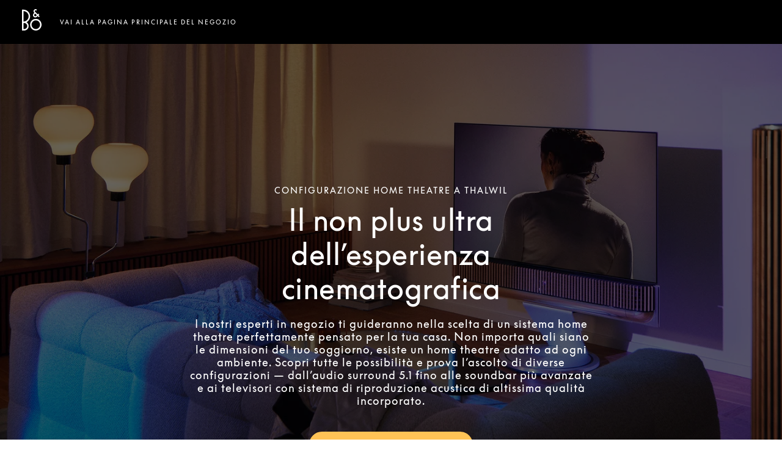

--- FILE ---
content_type: text/html; charset=utf-8
request_url: https://stores.bang-olufsen.com/it/svizzera/thalwil/alte-landstrasse-160/home-theater
body_size: 15610
content:
<!doctype html><html lang="it"><head><link rel="stylesheet" type="text/css" href="https://cloud.typography.com/6462894/6213212/css/fonts.css" /><meta http-equiv="Content-Type" content="text/html; charset=utf-8"/><meta http-equiv="X-UA-Compatible" content="IE=edge"><link rel="dns-prefetch" href="//www.yext-pixel.com"><link rel="dns-prefetch" href="//a.cdnmktg.com"><link rel="dns-prefetch" href="//a.mktgcdn.com"><link rel="dns-prefetch" href="//dynl.mktgcdn.com"><link rel="dns-prefetch" href="//dynm.mktgcdn.com"><link rel="dns-prefetch" href="//www.google-analytics.com"><meta name="viewport" content="width=device-width, initial-scale=1, maximum-scale=5"><meta name="format-detection" content="telephone=no"><meta name="msapplication-square70x70logo" content="../../../../permanent-b0b701/assets/images/favicons/stores.bang-olufsen.com/windows-tile-70x70.d5ba4486.png"><meta name="msapplication-square150x150logo" content="../../../../permanent-b0b701/assets/images/favicons/stores.bang-olufsen.com/windows-tile-150x150.70c53781.png"><meta name="msapplication-square310x310logo" content="../../../../permanent-b0b701/assets/images/favicons/stores.bang-olufsen.com/windows-tile-310x310.bc2670e7.png"><meta name="msapplication-TileImage" content="../../../../permanent-b0b701/assets/images/favicons/stores.bang-olufsen.com/windows-tile-144x144.1c971224.png"><link rel="apple-touch-icon-precomposed" sizes="152x152" href="../../../../permanent-b0b701/assets/images/favicons/stores.bang-olufsen.com/apple-touch-icon-152x152-precomposed.d4258551.png"><link rel="apple-touch-icon-precomposed" sizes="120x120" href="../../../../permanent-b0b701/assets/images/favicons/stores.bang-olufsen.com/apple-touch-icon-120x120-precomposed.ab5debac.png"><link rel="apple-touch-icon-precomposed" sizes="76x76" href="../../../../permanent-b0b701/assets/images/favicons/stores.bang-olufsen.com/apple-touch-icon-76x76-precomposed.343dca75.png"><link rel="apple-touch-icon-precomposed" sizes="60x60" href="../../../../permanent-b0b701/assets/images/favicons/stores.bang-olufsen.com/apple-touch-icon-60x60-precomposed.290bb275.png"><link rel="apple-touch-icon-precomposed" sizes="144x144" href="../../../../permanent-b0b701/assets/images/favicons/stores.bang-olufsen.com/apple-touch-icon-144x144-precomposed.bfff5bcc.png"><link rel="apple-touch-icon-precomposed" sizes="114x114" href="../../../../permanent-b0b701/assets/images/favicons/stores.bang-olufsen.com/apple-touch-icon-114x114-precomposed.6a6f8483.png"><link rel="apple-touch-icon-precomposed" sizes="72x72" href="../../../../permanent-b0b701/assets/images/favicons/stores.bang-olufsen.com/apple-touch-icon-72x72-precomposed.1b5436d5.png"><link rel="apple-touch-icon" sizes="57x57" href="../../../../permanent-b0b701/assets/images/favicons/stores.bang-olufsen.com/apple-touch-icon.3a4c060a.png"><meta name="mobile-web-app-capable" value="yes"><link rel="icon" sizes="192x192" href="../../../../permanent-b0b701/assets/images/favicons/stores.bang-olufsen.com/homescreen-192x192.20f53586.png"><link rel="shortcut icon" href="../../../../permanent-b0b701/assets/images/favicons/stores.bang-olufsen.com/favicon.e1958f6a.ico"><link rel="icon" type="image/png" sizes="64x64" href="../../../../permanent-b0b701/assets/images/favicons/stores.bang-olufsen.com/favicon.62e2459c.png"><meta name="description" content="Prova di persona diverse configurazioni di home theatre: dai sistemi audio surround con altoparlanti 5.1 alle avanzate soundbar Dolby Atmos fino ai televisori con un’acustica superiore integrata."><meta name="keywords" content="location"><meta property="og:title" content="Installazioni Home Theatre - Thalwil"><meta property="og:description" content="Prova di persona diverse configurazioni di home theatre: dai sistemi audio surround con altoparlanti 5.1 alle avanzate soundbar Dolby Atmos fino ai televisori con un’acustica superiore integrata."><meta property="og:image" content="https://dynl.mktgcdn.com/p/bywvh9shjNJg9OVsvT1So5hp6_iP9WscLyusjH42wSw/150x150.png"><meta property="og:type" content="website"><meta property="og:url" content="https://stores.bang-olufsen.com/en/switzerland/thalwil/alte-landstrasse-160/home-theater"><meta name="twitter:card" content="summary"><link rel="canonical" href="https://stores.bang-olufsen.com/en/switzerland/thalwil/alte-landstrasse-160/home-theater"><link rel="alternate" href="https://stores.bang-olufsen.com/da/schweiz/thalwil/alte-landstrasse-160/hjemmebio" hreflang="da"><link rel="alternate" href="https://stores.bang-olufsen.com/de/schweiz/thalwil/alte-landstrasse-160/heimkino" hreflang="de"><link rel="alternate" href="https://stores.bang-olufsen.com/en/switzerland/thalwil/alte-landstrasse-160/home-theater" hreflang="en"><link rel="alternate" href="https://stores.bang-olufsen.com/en_us/switzerland/thalwil/alte-landstrasse-160/home-theater" hreflang="en_US"><link rel="alternate" href="https://stores.bang-olufsen.com/es/suiza/thalwil/alte-landstrasse-160/cine-en-casa" hreflang="es"><link rel="alternate" href="https://stores.bang-olufsen.com/fr/suisse/thalwil/alte-landstrasse-160/home-cinema" hreflang="fr"><link rel="alternate" href="https://stores.bang-olufsen.com/it/svizzera/thalwil/alte-landstrasse-160/home-theater" hreflang="it"><link rel="alternate" href="https://stores.bang-olufsen.com/ja/スイス/thalwil/alte-landstrasse-160/home-theater" hreflang="ja"><link rel="alternate" href="https://stores.bang-olufsen.com/ko/스위스/thalwil/alte-landstrasse-160/home-theater" hreflang="ko"><link rel="alternate" href="https://stores.bang-olufsen.com/nl/zwitserland/thalwil/alte-landstrasse-160/home-theater" hreflang="nl"><link rel="alternate" href="https://stores.bang-olufsen.com/no/sveits/thalwil/alte-landstrasse-160/home-theater" hreflang="no"><link rel="alternate" href="https://stores.bang-olufsen.com/ru/швеицария/thalwil/alte-landstrasse-160/home-theater" hreflang="ru"><link rel="alternate" href="https://stores.bang-olufsen.com/sv/schweiz/thalwil/alte-landstrasse-160/home-theater" hreflang="sv"><link rel="alternate" href="https://stores.bang-olufsen.com/zh_hans/瑞士/thalwil/alte-landstrasse-160/home-theater" hreflang="zh_Hans"><link rel="alternate" href="https://stores.bang-olufsen.com/zh_hant/瑞士/thalwil/alte-landstrasse-160/home-theater" hreflang="zh_Hant"><title>Installazioni Home Theatre - Thalwil</title><script type="text/javascript">window.Yext = (function(Yext){Yext.BaseUrl = "../../../../"; return Yext})(window.Yext || {});</script><script type="text/javascript">window.Yext = (function(Yext){Yext.IsStaging = false; return Yext})(window.Yext || {});</script><script type="text/javascript">window.Yext = (function(Yext){Yext["locale"] = "it"; return Yext;})(window.Yext || {});</script><script id="monitoring-data" type="text/data">{"isStaging":false,"siteDomain":"stores.bang-olufsen.com","siteId":1361,"soyTemplateName":"intent.layout"}</script><script>var dataLayer = window.dataLayer = window.dataLayer || []; window.gtag = function () {dataLayer.push(arguments);}; gtag('consent', 'default', {'ad_storage': 'denied', 'analytics_storage': 'denied', wait_for_update: 500,}); gtag('set', 'ads_data_redaction', true);</script><script id="CookieConsent" src="https://policy.app.cookieinformation.com/uc.js" data-culture="IT" type="text/javascript"></script><script>(function(w, d, s, l, i) {w[l] = w[l] || []; w[l].push({'gtm.start': new Date().getTime(), event: 'gtm.js',}); var f = d.getElementsByTagName(s)[0], j = d.createElement(s), dl = l != 'dataLayer' ? '&l=' + l : ''; j.async = true; j.src = 'https://www.googletagmanager.com/gtm.js?id=' + i + dl; f.parentNode.insertBefore(j, f);})(window, document, 'script', 'dataLayer', 'GTM-5ZFDPC');</script><meta name="geo.position" content="47.29739209807637;8.560991963097877"><meta name="geo.placename" content="Thalwil,"><meta name="geo.region" content="Svizzera-"><link rel="stylesheet" type="text/css" href="../../../../permanent-b0b701/stores.bang-olufsen.com/entity/main.dea29a1e.css" data-webpack-inline><script src="../../../../permanent-b0b701/stores.bang-olufsen.com/entity/main.47ad22f7.js" async defer data-webpack-inline></script><link id="page-url" itemprop="url" href="https://stores.bang-olufsen.com/it/svizzera/thalwil/alte-landstrasse-160/home-theater"><link rel="preload" href="https://www.google-analytics.com/analytics.js" as="script"><script>window.ga = window.ga || function() {(ga.q=ga.q||[]).push(arguments)}; ga.l=+new Date;</script><script type="text/javascript" id="BypassPagespeed-4903703f-js">!function(e){var t={};function n(r){if(t[r])return t[r].exports;var o=t[r]={i:r,l:!1,exports:{}};return e[r].call(o.exports,o,o.exports,n),o.l=!0,o.exports}n.m=e,n.c=t,n.d=function(e,t,r){n.o(e,t)||Object.defineProperty(e,t,{enumerable:!0,get:r})},n.r=function(e){"undefined"!=typeof Symbol&&Symbol.toStringTag&&Object.defineProperty(e,Symbol.toStringTag,{value:"Module"}),Object.defineProperty(e,"__esModule",{value:!0})},n.t=function(e,t){if(1&t&&(e=n(e)),8&t)return e;if(4&t&&"object"==typeof e&&e&&e.__esModule)return e;var r=Object.create(null);if(n.r(r),Object.defineProperty(r,"default",{enumerable:!0,value:e}),2&t&&"string"!=typeof e)for(var o in e)n.d(r,o,function(t){return e[t]}.bind(null,o));return r},n.n=function(e){var t=e&&e.__esModule?function(){return e.default}:function(){return e};return n.d(t,"a",t),t},n.o=function(e,t){return Object.prototype.hasOwnProperty.call(e,t)},n.p="permanent-b0b701/",n(n.s=355)}({138:function(e,t,n){"use strict";n.d(t,"a",function(){return r});var r=function(e){var t=document.getElementsByTagName("script")[0],n=document.createElement("script");n.async=1,n.src=e,t.parentNode.insertBefore(n,t)}},355:function(e,t,n){"use strict";n.r(t);var r=n(56),o=n(138);r.b.fromWindow().isGooglePageSpeed()||Object(o.a)("https://www.google-analytics.com/analytics.js")},56:function(e,t,n){"use strict";function r(e){"complete"===document.readyState||"loaded"===document.readyState||"interactive"===document.readyState?e.bind(this)():document.addEventListener("DOMContentLoaded",e.bind(this))}n.d(t,"a",function(){return r}),n.d(t,"b",function(){return o});var o=function(){function e(e){this.userAgent=e}return e.fromWindow=function(){return new this(window.navigator.userAgent)},e.prototype.isGooglePageSpeed=function(){return this.userAgent.indexOf("Google Page Speed Insights")>-1},e}()}});</script><script>(function () {ga('create', {'name': 'yext', 'trackingId': '', 'cookieDomain': 'auto'});})();</script><script>(function () {ga('yext.send', {"hitType":"pageview"});})();</script><script>(function(w,d,y){w['YextAnalyticsObject']=y; w[y]=w[y]||function(){(w[y].q=w[y].q||[]).push(arguments)}; w[y]('create',2103552,1361,false);})(window, document, 'ya');</script><script>ya('set',{"ids":30652837,"pageSetId":"Intent"});ya('pageview');</script><script>ga('yext.send', 'event', 'Geo', 'StateList Directory (count = 1)', 'Thalwil, ');</script><script>(function(w,d,s,l,i){w[l]=w[l]||[];w[l].push({'gtm.start': new Date().getTime(),event:'gtm.js'});var f=d.getElementsByTagName(s)[0], j=d.createElement(s),dl=l!='dataLayer'?'&l='+l:'';j.async=true;j.src= 'https://www.googletagmanager.com/gtm.js?id='+i+dl;f.parentNode.insertBefore(j,f);})(window,document,'script','dataLayer','GTM-5ZFDPC');</script></head><body class="Text"><noscript><iframe src="https://www.googletagmanager.com/ns.html?id=GTM-5ZFDPC" height="0" width="0" style="display:none;visibility:hidden"></iframe></noscript><main id="main" class="Main Main--intent" itemscope itemtype="https://schema.org/ElectronicsStore" itemid="https://stores.bang-olufsen.com/#30652837" itemref="page-url"><div class="Main-content"><link itemprop="image" href="//dynl.mktgcdn.com/p/bywvh9shjNJg9OVsvT1So5hp6_iP9WscLyusjH42wSw/150x150.png"><div class="IntentHeader" data-ya-scope="header"><div class="IntentHeader-container"><div class="IntentHeader-logoWrapper"><a class="IntentHeader-logoLink" href="https://www.bang-olufsen.com/it" data-ya-track="logo"target="_blank" rel="noopener noreferrer"><span class="sr-only">Bang &amp; Olufsen - Exist to Create</span><svg width="32px" height="35px" viewBox="0 0 32 35" version="1.1" xmlns="http://www.w3.org/2000/svg" xmlns:xlink="http://www.w3.org/1999/xlink"><g stroke="none" stroke-width="1" fill="none" fill-rule="evenodd"><g transform="translate(-40.000000, -50.000000)" fill="currentColor" fill-rule="nonzero"><g transform="translate(40.000000, 50.000000)"><path d="M22.6341463,35 C25.1358196,35 27.4878052,34.0071257 29.2566931,32.204188 C31.0256971,30.4012503 32,28.0041478 32,25.4544864 C32,22.904825 31.0256971,20.5078407 29.2566931,18.7049029 C27.4876892,16.9019652 25.1358196,15.9090909 22.6341463,15.9090909 C20.1324731,15.9090909 17.7804875,16.9019652 16.0114836,18.7049029 C14.2424797,20.5078407 13.2682927,22.9048249 13.2682927,25.4544864 C13.2682927,28.0041478 14.2424797,30.4012503 16.0114836,32.204188 C17.7804875,34.0071257 20.1324731,35 22.6341463,35 Z M15.6768604,25.4544864 C15.6768604,23.5605568 16.4006018,21.7799534 17.7146296,20.4407194 C19.0286573,19.1014854 20.7758632,18.3638609 22.6341464,18.3638609 C24.4924295,18.3638609 26.2395194,19.1014854 27.5535472,20.4407194 C28.8675749,21.7799534 29.5913163,23.5605568 29.5913163,25.4544864 C29.5913163,29.3642981 26.470254,32.5451118 22.6341464,32.5451118 C20.7758632,32.5451118 19.0286574,31.8076055 17.7146296,30.4683715 C16.4006019,29.1291375 15.6768604,27.3484159 15.6768604,25.4544864 Z"></path><path d="M9.97596723,23.9787474 C10.5983463,25.0823098 10.9272629,26.3403097 10.9272629,27.6166867 C10.9272629,29.588798 10.1644712,31.4429902 8.77930049,32.8375218 C7.39412978,34.2320534 5.55238394,35 3.59351057,35 L0.0387304888,35 L0,35 L0,34.9610078 L0,0.834446772 L0,0.795454545 L0.0387304888,0.795454545 L2.40468352,0.797339366 C5.30642779,0.797339366 8.03452844,1.93506417 10.0864252,4.0008275 C12.1383219,6.06659083 13.2682927,8.81312778 13.2682927,11.7344819 C13.2682927,15.7836654 11.0674415,19.4746153 7.52073517,21.3840563 C8.53463146,22.0329058 9.38330887,22.9279599 9.97596723,23.9787474 Z M8.36765741,17.7377531 C9.96040483,16.134242 10.8376328,14.0021566 10.8376328,11.7344819 C10.8376328,9.46680712 9.96040483,7.33472167 8.36765741,5.73121058 C6.78403683,4.136888 4.6813575,3.25561657 2.44341399,3.24548566 L2.44341399,20.223478 C4.6813575,20.2133471 6.78403683,19.3320757 8.36765741,17.7377531 Z M2.44341399,32.5529139 L3.59351054,32.5529139 C6.29703897,32.5529139 8.49660301,30.3384854 8.49660301,27.6166867 C8.49660301,26.2982547 7.98655408,25.0586318 7.0605327,24.1262346 C6.13439431,23.1939553 4.90309244,22.6804594 3.59351054,22.6804594 C3.59327651,22.6804594 2.64326799,22.6749228 2.44341399,22.6737448 L2.44341399,32.5529139 Z"></path><path d="M24.6168183,1.00004221 L24.5895425,1.02674378 L24.0457823,1.55939372 L23.2582958,2.33097652 C23.2582958,2.33097652 23.2303176,2.35848372 23.2302005,2.35848372 L23.2029247,2.33028596 C23.0871489,2.2111648 22.7604245,1.93390602 22.2273171,1.93390602 C21.8802236,1.93390602 21.5026937,2.0930795 21.2418761,2.34950648 C21.064993,2.52341186 20.8541616,2.82668165 20.8541616,3.28394574 C20.8541616,3.71347244 21.0130168,3.98578226 21.2719614,4.24370543 C21.7498149,4.71972968 25.6256721,8.53770645 25.6256721,8.53770645 L26.9340914,7.25131309 L26.9616013,7.22438135 L26.9889942,7.25142819 L28.3178997,8.56475326 L28.3451755,8.59180009 L28.3176656,8.61861673 L27.0094803,9.89821959 L28.8506559,11.7084007 L28.8780488,11.7353325 L28.850773,11.7622642 L27.5288913,13.0709856 L27.5013814,13.0981475 L27.4738714,13.0711007 L25.6322276,11.2604592 C25.3270429,11.5521046 25.0113225,11.8625101 24.4510563,12.4133447 C23.8273417,13.0265597 22.9090952,13.4366357 21.9945947,13.5102952 C21.2286479,13.571985 20.0996869,13.433298 19.0715177,12.4224371 C18.3385828,11.7018404 17.9512195,10.8088346 17.9512195,9.83998258 C17.9512195,8.83867435 18.3769797,7.79811943 19.0622697,7.1243656 L19.8024625,6.40204257 L20.2440263,5.97136494 C20.2208477,5.94846145 20.1939231,5.92256554 20.1599747,5.89022444 C19.781157,5.53147986 18.8940494,4.6911866 18.8940494,3.27715524 C18.8940494,2.45631267 19.2309583,1.63328334 19.8181491,1.01903254 C20.4465463,0.36185209 21.3021638,0 22.2273171,0 C23.4397443,0 24.2189193,0.600784933 24.5754949,0.958838953 L24.6168183,1.00004221 Z M24.2490047,9.8916593 L21.6276005,7.34108554 L20.455209,8.49385602 C20.1152564,8.82797072 19.9123853,9.31400803 19.9123853,9.79383033 C19.9123853,10.2683584 20.1000381,10.7037548 20.455209,11.0529467 C21.2669277,11.8510008 22.3865235,11.714961 23.0583513,11.0618088 C23.6173297,10.5183401 24.128078,10.0120465 24.2490047,9.8916593 Z"></path></g></g></g></svg></a></div><div class="IntentHeader-linkWrapper"><a class="IntentHeader-link" href="../../../../it/svizzera/thalwil/alte-landstrasse-160" data-ya-track="link">Vai alla pagina principale del negozio</a></div></div></div><div class="IntentHero" style="background-image: linear-gradient(0deg, #0009, #0009), url(//dynl.mktgcdn.com/p/PzsF6ul1HBgALO73JZrVBJFbLIYUC4kjlMyHfuvCDqY/1900x1069.jpg)" data-ya-scope="hero"><div class="IntentHero-container"><div class="IntentHero-wrapper"><h1 class="IntentHero-title" itemprop="name">Configurazione Home Theatre a Thalwil</h1><div class="IntentHero-subtitle">Il non plus ultra dell’esperienza cinematografica</div><div class="IntentHero-description"><p>I nostri esperti in negozio ti guideranno nella scelta di un sistema home theatre perfettamente pensato per la tua casa. Non importa quali siano le dimensioni del tuo soggiorno, esiste un home theatre adatto ad ogni ambiente. Scopri tutte le possibilità e prova l’ascolto di diverse configurazioni — dall’audio surround 5.1 fino alle soundbar più avanzate e ai televisori con sistema di riproduzione acustica di altissima qualità incorporato.</p>
</div><div class="IntentHero-ctas"><a class="IntentHero-cta Button--secondary" href="https://www.bang-olufsen.com/it/find-store/CHOU000119"target="_blank" rel="noopener noreferrer" data-ya-track="cta#">Prenota una dimostrazione</a><a class="IntentHero-cta Button--tertiary" href="https://www.google.com/maps/place/?q=place_id:ChIJrdStbM6nmkcRQ_Ag5bcj7-I"target="_blank" rel="noopener noreferrer" data-ya-track="cta#">Come raggiungerci</a></div></div></div></div><div class="IntentCore" data-ya-scope="core"><div class="IntentCore-container l-container"><div class="IntentCore-infoWrapper IntentCore-wrapper"><div class="IntentCore-titleWrapper"><h2 class="IntentCore-title">Bang &amp; Olufsen STAEGER AG Thalwil</h2></div><div class="IntentCore-info"><div class="IntentCore-contactWrapper IntentCore-row"><h3 class="IntentCore-heading l-hidden-xs">Informazioni di contatto</h3><div class="IntentCore-address"><span class="coordinates" itemprop="geo" itemscope itemtype="http://schema.org/GeoCoordinates"><meta itemprop="latitude" content="47.29739209807637"><meta itemprop="longitude" content="8.560991963097877"></span><address class="c-address" itemscope itemtype="http://schema.org/PostalAddress" itemprop="address" data-country="CH"><meta itemprop="addressLocality" content="Thalwil" /><meta itemprop="streetAddress" content="Alte Landstrasse 160" /><div class=c-AddressRow><span class="c-address-street-1">Alte Landstrasse 160</span> </div><div class=c-AddressRow><span class="c-address-postal-code" itemprop="postalCode">8800</span> <span class="c-address-city">Thalwil</span> </div><div class=c-AddressRow><abbr title="Svizzera" aria-label="Svizzera" class="c-address-country-name c-address-country-ch" itemprop="addressCountry">CH</abbr></div></address></div><div class="IntentCore-phone" itemprop="telephone"><a class="IntentCore-phoneLink" href="tel:+41 44 720 13 62" data-ya-track="telephone">+41 44 720 13 62</a></div><div class="IntentCore-links"><div class="IntentCore-link IntentCore-link--directions"><div class="c-get-directions"><div class="c-get-directions-button-wrapper"><a class="c-get-directions-button " href='http://maps.google.com/?q=Alte+Landstrasse+160%2C+Thalwil%2C++8800+CH&output=classic'target="_blank" rel="noopener noreferrer"data-ga-category="Get Directions"data-ya-track="directions">Come raggiungerci</a></div></div></div><div class="IntentCore-link"><a class="IntentCore-email Link--normal" href="mailto:thalwil@staegerag.ch" data-ya-track="email">Inviaci un’email</a></div><div class="IntentCore-link"><a class="IntentCore-cta Link--normal" href="https://www.bang-olufsen.com/it/find-store/CHOU000119"target="_blank" rel="noopener noreferrer"data-ya-track="cta">Prenota una dimostrazione</a></div></div></div><div class="IntentCore-hoursWrapper IntentCore-row"><div class="IntentCore-hours"><h2 class="IntentCore-heading l-hidden-xs">Orario di apertura</h2><div class="c-location-hours-collapse"><button class="c-hours-toggle collapsed" data-toggle="collapse" data-target="#c-hours-collapse"data-ya-track="hours"aria-expanded="false"><span class="c-location-hours-today js-location-hours" data-days='[{"day":"MONDAY","intervals":[{"end":1200,"start":900},{"end":1830,"start":1330}],"isClosed":false},{"day":"TUESDAY","intervals":[{"end":1200,"start":900},{"end":1830,"start":1330}],"isClosed":false},{"day":"WEDNESDAY","intervals":[{"end":1200,"start":900},{"end":1830,"start":1330}],"isClosed":false},{"day":"THURSDAY","intervals":[{"end":1200,"start":900},{"end":1830,"start":1330}],"isClosed":false},{"day":"FRIDAY","intervals":[{"end":1200,"start":900},{"end":1830,"start":1330}],"isClosed":false},{"day":"SATURDAY","intervals":[{"end":1600,"start":900}],"isClosed":false},{"day":"SUNDAY","intervals":[],"isClosed":true}]' data-showOpenToday=""data-disableTodayFirst=""><span class="c-location-hours-today-details-row js-day-of-week-row" data-day-of-week-start-index="0" data-day-of-week-end-index="0" itemprop="openingHours" content="Mo 09:00-12:00 13:30-18:30"><span class="c-location-hours-today-day-status">Aperto oggi:  </span> <span class="c-location-hours-today-day-hours"><span class="c-location-hours-today-day-hours-intervals-instance "><span class="c-location-hours-today-day-hours-intervals-instance-open">09:00</span><span class="c-location-hours-today-day-hours-intervals-instance-separator" aria-label="To"> - </span><span class="c-location-hours-today-day-hours-intervals-instance-close">12:00</span></span><span class="c-location-hours-today-day-hours-interval-separator">,&nbsp;</span><span class="c-location-hours-today-day-hours-intervals-instance "><span class="c-location-hours-today-day-hours-intervals-instance-open">13:30</span><span class="c-location-hours-today-day-hours-intervals-instance-separator" aria-label="To"> - </span><span class="c-location-hours-today-day-hours-intervals-instance-close">18:30</span></span></span></span><span class="c-location-hours-today-details-row js-day-of-week-row" data-day-of-week-start-index="1" data-day-of-week-end-index="1" itemprop="openingHours" content="Tu 09:00-12:00 13:30-18:30"><span class="c-location-hours-today-day-status">Aperto oggi:  </span> <span class="c-location-hours-today-day-hours"><span class="c-location-hours-today-day-hours-intervals-instance "><span class="c-location-hours-today-day-hours-intervals-instance-open">09:00</span><span class="c-location-hours-today-day-hours-intervals-instance-separator" aria-label="To"> - </span><span class="c-location-hours-today-day-hours-intervals-instance-close">12:00</span></span><span class="c-location-hours-today-day-hours-interval-separator">,&nbsp;</span><span class="c-location-hours-today-day-hours-intervals-instance "><span class="c-location-hours-today-day-hours-intervals-instance-open">13:30</span><span class="c-location-hours-today-day-hours-intervals-instance-separator" aria-label="To"> - </span><span class="c-location-hours-today-day-hours-intervals-instance-close">18:30</span></span></span></span><span class="c-location-hours-today-details-row js-day-of-week-row" data-day-of-week-start-index="2" data-day-of-week-end-index="2" itemprop="openingHours" content="We 09:00-12:00 13:30-18:30"><span class="c-location-hours-today-day-status">Aperto oggi:  </span> <span class="c-location-hours-today-day-hours"><span class="c-location-hours-today-day-hours-intervals-instance "><span class="c-location-hours-today-day-hours-intervals-instance-open">09:00</span><span class="c-location-hours-today-day-hours-intervals-instance-separator" aria-label="To"> - </span><span class="c-location-hours-today-day-hours-intervals-instance-close">12:00</span></span><span class="c-location-hours-today-day-hours-interval-separator">,&nbsp;</span><span class="c-location-hours-today-day-hours-intervals-instance "><span class="c-location-hours-today-day-hours-intervals-instance-open">13:30</span><span class="c-location-hours-today-day-hours-intervals-instance-separator" aria-label="To"> - </span><span class="c-location-hours-today-day-hours-intervals-instance-close">18:30</span></span></span></span><span class="c-location-hours-today-details-row js-day-of-week-row" data-day-of-week-start-index="3" data-day-of-week-end-index="3" itemprop="openingHours" content="Th 09:00-12:00 13:30-18:30"><span class="c-location-hours-today-day-status">Aperto oggi:  </span> <span class="c-location-hours-today-day-hours"><span class="c-location-hours-today-day-hours-intervals-instance "><span class="c-location-hours-today-day-hours-intervals-instance-open">09:00</span><span class="c-location-hours-today-day-hours-intervals-instance-separator" aria-label="To"> - </span><span class="c-location-hours-today-day-hours-intervals-instance-close">12:00</span></span><span class="c-location-hours-today-day-hours-interval-separator">,&nbsp;</span><span class="c-location-hours-today-day-hours-intervals-instance "><span class="c-location-hours-today-day-hours-intervals-instance-open">13:30</span><span class="c-location-hours-today-day-hours-intervals-instance-separator" aria-label="To"> - </span><span class="c-location-hours-today-day-hours-intervals-instance-close">18:30</span></span></span></span><span class="c-location-hours-today-details-row js-day-of-week-row" data-day-of-week-start-index="4" data-day-of-week-end-index="4" itemprop="openingHours" content="Fr 09:00-12:00 13:30-18:30"><span class="c-location-hours-today-day-status">Aperto oggi:  </span> <span class="c-location-hours-today-day-hours"><span class="c-location-hours-today-day-hours-intervals-instance "><span class="c-location-hours-today-day-hours-intervals-instance-open">09:00</span><span class="c-location-hours-today-day-hours-intervals-instance-separator" aria-label="To"> - </span><span class="c-location-hours-today-day-hours-intervals-instance-close">12:00</span></span><span class="c-location-hours-today-day-hours-interval-separator">,&nbsp;</span><span class="c-location-hours-today-day-hours-intervals-instance "><span class="c-location-hours-today-day-hours-intervals-instance-open">13:30</span><span class="c-location-hours-today-day-hours-intervals-instance-separator" aria-label="To"> - </span><span class="c-location-hours-today-day-hours-intervals-instance-close">18:30</span></span></span></span><span class="c-location-hours-today-details-row js-day-of-week-row" data-day-of-week-start-index="5" data-day-of-week-end-index="5" itemprop="openingHours" content="Sa 09:00-16:00"><span class="c-location-hours-today-day-status"></span> <span class="c-location-hours-today-day-hours"><span class="c-location-hours-today-day-hours-intervals-instance js-location-hours-interval-instance" data-twenty-four-hour-clock="true" data-open-interval-start="900" data-open-interval-end="1600" data-midnight-text="Aperto fino a mezzanotte" data-open-until-text="Aperto - Chiude alle"data-close-at-text="Chiuso il"><span class="c-location-hours-today-day-hours-intervals-instance-open">09:00</span><span class="c-location-hours-today-day-hours-intervals-instance-separator" aria-label="To"> - </span><span class="c-location-hours-today-day-hours-intervals-instance-close">16:00</span></span></span></span><span class="c-location-hours-today-details-row js-day-of-week-row" data-day-of-week-start-index="6" data-day-of-week-end-index="6" itemprop="openingHours" content="Su Chiuso"><span class="c-location-hours-today-day-status">Chiuso oggi  </span> <span class="c-location-hours-today-day-hours"></span></span></span></button><div id="c-hours-collapse" class="c-hours-collapse collapse"><div class="c-location-hours-details-wrapper js-location-hours" data-days='[{"day":"MONDAY","intervals":[{"end":1200,"start":900},{"end":1830,"start":1330}],"isClosed":false},{"day":"TUESDAY","intervals":[{"end":1200,"start":900},{"end":1830,"start":1330}],"isClosed":false},{"day":"WEDNESDAY","intervals":[{"end":1200,"start":900},{"end":1830,"start":1330}],"isClosed":false},{"day":"THURSDAY","intervals":[{"end":1200,"start":900},{"end":1830,"start":1330}],"isClosed":false},{"day":"FRIDAY","intervals":[{"end":1200,"start":900},{"end":1830,"start":1330}],"isClosed":false},{"day":"SATURDAY","intervals":[{"end":1600,"start":900}],"isClosed":false},{"day":"SUNDAY","intervals":[],"isClosed":true}]' data-showOpenToday=""data-disableTodayFirst=""><table class="c-location-hours-details"><thead class = "sr-only"><tr><th>Giorno della settimana</th><th>Ore</th></tr></thead><tbody><tr class="c-location-hours-details-row"><td class="c-location-hours-details-row-day">Lun.</td><td class="c-location-hours-details-row-intervals"><span class="c-location-hours-details-row-intervals-instance "><span class="c-location-hours-details-row-intervals-instance-open">09:00</span><span class="c-location-hours-details-row-intervals-instance-separator" aria-label="To"> - </span><span class="c-location-hours-details-row-intervals-instance-close">12:00</span></span><span class="c-location-hours-details-row-intervals-instance "><span class="c-location-hours-details-row-intervals-instance-open">13:30</span><span class="c-location-hours-details-row-intervals-instance-separator" aria-label="To"> - </span><span class="c-location-hours-details-row-intervals-instance-close">18:30</span></span></td></tr><tr class="c-location-hours-details-row"><td class="c-location-hours-details-row-day">Mar.</td><td class="c-location-hours-details-row-intervals"><span class="c-location-hours-details-row-intervals-instance "><span class="c-location-hours-details-row-intervals-instance-open">09:00</span><span class="c-location-hours-details-row-intervals-instance-separator" aria-label="To"> - </span><span class="c-location-hours-details-row-intervals-instance-close">12:00</span></span><span class="c-location-hours-details-row-intervals-instance "><span class="c-location-hours-details-row-intervals-instance-open">13:30</span><span class="c-location-hours-details-row-intervals-instance-separator" aria-label="To"> - </span><span class="c-location-hours-details-row-intervals-instance-close">18:30</span></span></td></tr><tr class="c-location-hours-details-row"><td class="c-location-hours-details-row-day">Mer.</td><td class="c-location-hours-details-row-intervals"><span class="c-location-hours-details-row-intervals-instance "><span class="c-location-hours-details-row-intervals-instance-open">09:00</span><span class="c-location-hours-details-row-intervals-instance-separator" aria-label="To"> - </span><span class="c-location-hours-details-row-intervals-instance-close">12:00</span></span><span class="c-location-hours-details-row-intervals-instance "><span class="c-location-hours-details-row-intervals-instance-open">13:30</span><span class="c-location-hours-details-row-intervals-instance-separator" aria-label="To"> - </span><span class="c-location-hours-details-row-intervals-instance-close">18:30</span></span></td></tr><tr class="c-location-hours-details-row"><td class="c-location-hours-details-row-day">Gio.</td><td class="c-location-hours-details-row-intervals"><span class="c-location-hours-details-row-intervals-instance "><span class="c-location-hours-details-row-intervals-instance-open">09:00</span><span class="c-location-hours-details-row-intervals-instance-separator" aria-label="To"> - </span><span class="c-location-hours-details-row-intervals-instance-close">12:00</span></span><span class="c-location-hours-details-row-intervals-instance "><span class="c-location-hours-details-row-intervals-instance-open">13:30</span><span class="c-location-hours-details-row-intervals-instance-separator" aria-label="To"> - </span><span class="c-location-hours-details-row-intervals-instance-close">18:30</span></span></td></tr><tr class="c-location-hours-details-row"><td class="c-location-hours-details-row-day">Ven.</td><td class="c-location-hours-details-row-intervals"><span class="c-location-hours-details-row-intervals-instance "><span class="c-location-hours-details-row-intervals-instance-open">09:00</span><span class="c-location-hours-details-row-intervals-instance-separator" aria-label="To"> - </span><span class="c-location-hours-details-row-intervals-instance-close">12:00</span></span><span class="c-location-hours-details-row-intervals-instance "><span class="c-location-hours-details-row-intervals-instance-open">13:30</span><span class="c-location-hours-details-row-intervals-instance-separator" aria-label="To"> - </span><span class="c-location-hours-details-row-intervals-instance-close">18:30</span></span></td></tr><tr class="c-location-hours-details-row"><td class="c-location-hours-details-row-day">Sab.</td><td class="c-location-hours-details-row-intervals"><span class="c-location-hours-details-row-intervals-instance "><span class="c-location-hours-details-row-intervals-instance-open">09:00</span><span class="c-location-hours-details-row-intervals-instance-separator" aria-label="To"> - </span><span class="c-location-hours-details-row-intervals-instance-close">16:00</span></span></td></tr><tr class="c-location-hours-details-row"><td class="c-location-hours-details-row-day">Dom.</td><td class="c-location-hours-details-row-intervals">Chiuso</td></tr></tbody></table></div></div></div></div></div></div></div><div class="IntentCore-imgWrapper IntentCore-wrapper"><img class="IntentCore-image" data-object-fit="cover" src="//dynl.mktgcdn.com/p/bd6K4H-Bv61pXsvRUMZ5Ncp7w1hAkTX8Ot9WpllR2HQ/600x400.jpg" alt=""></div></div></div><div class="Event" data-ya-scope="event"><div class="Event-container l-container"><div class="Event-imageWrapper"><span class="sr-only">Immagine evento</span><img class="IntentCore-image" data-object-fit="cover" src="//dynl.mktgcdn.com/p/Gmmed01nKs5O8KkUTLTgR0Lb2k6fBx_UHkBrqDs6UfA/1900x1583.jpg" alt="Design your home theatre experience"></div><div class="Event-info"><h2 class="Event-title Heading--redesignFlag">Crea la tua esperienza</h2><div class="Event-desc">Definisci il tuo home theatre, quello che ti fa sentire al centro dell’azione. Ascolta la resa della nostra gamma di altoparlanti e TV in negozio e scopri la potenza che potrai portare nella tua casa. Sia che tu preferisca un sistema audio surround con altoparlanti 5.1, o una soundbar Dolby Atmos avanzata o un televisore pensato sia per i film che per la musica, ti aiuteremo a scoprire la configurazione più idonea per la tua abitazione. Visita il nostro negozio e scopri come potenziare il tuo impianto esistente o progettarne uno nuovo.</div><div class="Event-ctaWrapper"><a class="Event-cta Button--primary" href="https://www.bang-olufsen.com/it/find-store/CHOU000119" data-ya-track="cta"target="_blank" rel="noopener noreferrer">Prenota un appuntamento</a></div></div></div></div><div class="Featured" data-ya-scope="featured"><div class="Featured-container"><h2 class="Featured-title Heading--redesignFlag">Sistemi Home Theatre</h2><h2 class="Featured-desc">Un sistema di entertainment progettato per il tuo salotto e la tua casa, grande o piccola che sia.</h2><div class="Featured-carouselWrapper"><ul class="Featured-carousel js-featured-carousel"><li class="Featured-item"><div class="Featured-imageWrapper"><img class="Featured-image" data-object-fit="cover" src="//dynl.mktgcdn.com/p/_O1YSW_KGC5Hr6-WcYGKfv70G_4ELZ6KoaWA_o_kIRg/1880x940.jpg" alt="Dolby Digital Soundbar e TV"></div><span class="Featured-subTitle Heading--redesignBrow">Dolby Digital Soundbar e TV</span></li><li class="Featured-item"><div class="Featured-imageWrapper"><img class="Featured-image" data-object-fit="cover" src="//dynl.mktgcdn.com/p/31KBcNoaHDUqbjFrR7GozMZpAxC4GT3hAo-4XxsNDeM/1880x940.jpg" alt="TV con audio di qualità integrato"></div><span class="Featured-subTitle Heading--redesignBrow">TV con audio di qualità integrato</span></li><li class="Featured-item"><div class="Featured-imageWrapper"><img class="Featured-image" data-object-fit="cover" src="//dynl.mktgcdn.com/p/DwpUEcJh9hhjyZBaZfaSbMF6U2Gda-B1X5pVUnsleMw/1879x940.jpg" alt="TV (55-88") con audio di qualità integrato"></div><span class="Featured-subTitle Heading--redesignBrow">TV (55-88&#34;) con audio di qualità integrato</span></li><li class="Featured-item"><div class="Featured-imageWrapper"><img class="Featured-image" data-object-fit="cover" src="//dynl.mktgcdn.com/p/J3Nb2ragaPVPRYUBmBkTra2uPZ_yARBsOpQrznMba4c/1880x940.jpg" alt="Soundbar e TV con 2 altoparlanti stereo"></div><span class="Featured-subTitle Heading--redesignBrow">Soundbar e TV con altoparlanti stereo</span></li><li class="Featured-item"><div class="Featured-imageWrapper"><img class="Featured-image" data-object-fit="cover" src="//dynl.mktgcdn.com/p/Flu1N_drTIiBIy5WG1mrbmmIX5UgPs9ebBHSgb3rYTY/1880x940.jpg" alt="TV con audio surround 5.1"></div><span class="Featured-subTitle Heading--redesignBrow">TV con audio surround 5.1</span></li><li class="Featured-item"><div class="Featured-imageWrapper"><img class="Featured-image" data-object-fit="cover" src="//dynl.mktgcdn.com/p/6b4sWe6dE9tgd0Wy8qj4fy5ZwEL2X8vVncVOEJ2N3oY/1880x940.jpg" alt="Soundbar e TV"></div><span class="Featured-subTitle Heading--redesignBrow">Dolby Atmos Soundbar e TV</span></li></ul></div></div></div><div class="Event Event--reverse" data-ya-scope="event"><div class="Event-container l-container"><div class="Event-imageWrapper"><span class="sr-only">Immagine evento</span><img class="IntentCore-image" data-object-fit="cover" src="//dynl.mktgcdn.com/p/9pJIElVBHSNfquimmOeQgGuF-ZMudjNq8a-vr4dk9zE/1900x1069.png" alt="home theater"></div><div class="Event-info"><div class="Event-flag">Integrazioni per la Smart Home</div><h2 class="Event-title Heading--redesignFlag">Il non plus ultra dell’esperienza cinematografica, al tuo comando</h2><div class="Event-desc">Visita il nostro negozio a Alte Landstrasse 160 in Thalwil per scoprire come i sistemi home theatre di Bang &amp; Olufsen si possono integrare armoniosamente con il tuo sistema smart home.</div><div class="Event-disclaimer">New sound for a new home</div><div class="Event-ctaWrapper"><a class="Event-cta Button--primary" href="https://www.bang-olufsen.com/it/int/accessori/beoliving-intelligence" data-ya-track="cta"target="_blank" rel="noopener noreferrer">Ulteriori informazioni</a></div></div></div></div><div class="TextModule" data-ya-scope="textmodule"><div class="TextModule-container l-container"><h2 class="TextModule-title Heading--redesignFlag">Vieni a trovarci</h2><div class="TextModule-desc">Visita il nostro negozio per sperimentare dal vivo una gamma completa di esperienze. Scopri il sistema di amplificatori che meglio si adatta alla tua casa. Scopri come possiamo personalizzare un intero impianto in base alle tue esigenze. Scegli i singoli componenti per ottimizzare la tua configurazione domestica già esistente.</div><div class="TextModule-ctaWrapper"><a class="TextModule-cta Button--secondary" href="https://www.bang-olufsen.com/it/find-store/CHOU000119"target="_blank" rel="noopener noreferrer" data-ya-track="cta">Prenota una dimostrazione</a></div></div></div><div class="FAQ" data-ya-scope="faq" itemscope itemtype="http://schema.org/FAQPage"><div class="FAQ-container l-container"><h2 class="FAQ-heading Heading--redesignFlag">FAQ Home Theatre</h2><div class="FAQ-services"><div class="FAQ-service js-faq" aria-expanded="false" itemprop="mainEntity" itemscope itemtype="http://schema.org/Question"><button class="FAQ-titleBtn js-faq-button" data-toggle="collapse" data-target=".FAQ-collapse--0" aria-expanded="false" data-ya-track="expand#"><h3 class="Heading--brow FAQ-subtitle" itemprop="name">Come posso prenotare un appuntamento per provare dal vivo un sistema Home Theatre?<span class="sr-only FAQ-expandText">Fai clic per espandere questa descrizione e continuare a leggere</span><span class="sr-only FAQ-collapseText">Fai clic per chiudere questa descrizione</span></h3></button><div class="FAQ-contentWrapper FAQ-collapse--0 collapse" itemprop="acceptedAnswer" itemscope itemtype="http://schema.org/Answer"><div class="FAQ-content"><div class="FAQ-text" itemprop="text"><div class="FAQ-desc"><p>Fai clic sul link dell'email per scriverci oppure compila il modulo &quot;Prenota una demo&quot; inserendo i tuoi dettagli e i prodotti specifici che vorresti provare. Ci metteremo in contatto con te per fissare un appuntamento.</p>
</div></div></div></div></div><div class="FAQ-service js-faq" aria-expanded="false" itemprop="mainEntity" itemscope itemtype="http://schema.org/Question"><button class="FAQ-titleBtn js-faq-button" data-toggle="collapse" data-target=".FAQ-collapse--1" aria-expanded="false" data-ya-track="expand#"><h3 class="Heading--brow FAQ-subtitle" itemprop="name">Quanto costa un sistema Home Theatre di ultima generazione?<span class="sr-only FAQ-expandText">Fai clic per espandere questa descrizione e continuare a leggere</span><span class="sr-only FAQ-collapseText">Fai clic per chiudere questa descrizione</span></h3></button><div class="FAQ-contentWrapper FAQ-collapse--1 collapse" itemprop="acceptedAnswer" itemscope itemtype="http://schema.org/Answer"><div class="FAQ-content"><div class="FAQ-text" itemprop="text"><div class="FAQ-desc"><p>Ci sono tante opzioni diverse per gli Home Theatre, pertanto esiste una soluzione per ogni budget. Puoi scegliere di cambiare completamente il tuo sistema domestico, magari aggiungendo una nuova soundbar o un sistema audio surround 7.1 completo di poltrone da home cinema!</p>
</div></div></div></div></div><div class="FAQ-service js-faq" aria-expanded="false" itemprop="mainEntity" itemscope itemtype="http://schema.org/Question"><button class="FAQ-titleBtn js-faq-button" data-toggle="collapse" data-target=".FAQ-collapse--2" aria-expanded="false" data-ya-track="expand#"><h3 class="Heading--brow FAQ-subtitle" itemprop="name">Vorrei avere un Home Theatre. Come procedo?<span class="sr-only FAQ-expandText">Fai clic per espandere questa descrizione e continuare a leggere</span><span class="sr-only FAQ-collapseText">Fai clic per chiudere questa descrizione</span></h3></button><div class="FAQ-contentWrapper FAQ-collapse--2 collapse" itemprop="acceptedAnswer" itemscope itemtype="http://schema.org/Answer"><div class="FAQ-content"><div class="FAQ-text" itemprop="text"><div class="FAQ-desc"><p>Inizia visitando un negozio, dove potrai provare tutte le diverse configurazioni: dai televisori alle soundbar fino ai sistemi audio surround — per trovare la soluzione più idonea per le tue esigenze.</p>
</div></div></div></div></div></div></div></div><div class="Event" data-ya-scope="event"><div class="Event-container l-container"><div class="Event-imageWrapper"><span class="sr-only">Immagine evento</span><img class="IntentCore-image" data-object-fit="cover" src="//dynl.mktgcdn.com/p/Ckq-JUNWhZrtdc7SpCiOMwYh7qZPGD-QhjLcC8ECis8/1900x1197.jpg" alt="Experience at Home with App"></div><div class="Event-info"><h2 class="Event-title Heading--redesignFlag">AR Experience App</h2><div class="Event-desc">From imagination to reality. Experience how your favourite products visually come to life in your own personal space.</div><div class="Event-disclaimer">AR Experience App available for iOS and Android.</div><div class="Event-ctaWrapper"><a class="Event-cta Button--primary" href="https://www.bang-olufsen.com/en/int/story/apps" data-ya-track="cta"target="_blank" rel="noopener noreferrer">Download App</a></div></div></div></div><div class="Promo Promo--intent" data-ya-scope="promo"><img class="Promo-icon" src="../../../../permanent-b0b701/assets/images/icons/in-store.1d87cb4e.svg" alt=""><h2 class="Promo-title Heading--redesignFlag">Esperienza In-Store</h2><div class="Promo-desc">Vogliamo che il tuo nuovo televisore, o il tuo nuovo amplificatore, si integrino perfettamente nella tua abitazione. Possiamo aiutarti a fare la scelta giusta.</div><div class="Promo-ctaWrapper"><a class="Promo-cta Button--primary" href="https://www.bang-olufsen.com/it/find-store/CHOU000119" data-ya-track="cta"target="_blank" rel="noopener noreferrer">Prenota una dimostrazione</a></div></div><div class="IntentProducts" data-ya-scope="products"><div class="IntentProducts-container l-container"><h2 class="IntentProducts-title Heading--redesignFlag">Esplora più prodotti e servizi</h2><div class="IntentProducts-carouselWrapper"><ul class="IntentProducts-carousel js-intent-products-carousel"><li class="IntentProducts-item"><a class="IntentProducts-link" href="../../../../it/svizzera/thalwil/alte-landstrasse-160/cuffie" data-ya-track="cta#"><div class="IntentProducts-imageWrapper"><img class="IntentProducts-image" data-object-fit="cover" src="//dynl.mktgcdn.com/p/St-WsOfHncZceJqYmGjHzeEyW2desTfRR_p3HhsUuH0/1900x1069.png" alt="Headphones in {{address.city}}"></div><div class="IntentProducts-ctaWrapper"><span class="IntentProducts-subTitle Heading--redesignBrow">Cuffie</span></div></a></li><li class="IntentProducts-item"><a class="IntentProducts-link" href="../../../../it/svizzera/thalwil/alte-landstrasse-160/installazione-home-audio" data-ya-track="cta#"><div class="IntentProducts-imageWrapper"><img class="IntentProducts-image" data-object-fit="cover" src="//dynl.mktgcdn.com/p/QjBBmFOAAVarvOgmQQdCbbd7Pa0opeEJ_EN7xGUA33A/1900x1069.jpg" alt="Experiencing Home Audio Installation"></div><div class="IntentProducts-ctaWrapper"><span class="IntentProducts-subTitle Heading--redesignBrow">Home Audio Installazione</span></div></a></li><li class="IntentProducts-item"><a class="IntentProducts-link" href="../../../../it/svizzera/thalwil/alte-landstrasse-160/idee-regalo" data-ya-track="cta#"><div class="IntentProducts-imageWrapper"><img class="IntentProducts-image" data-object-fit="cover" src="//dynl.mktgcdn.com/p/kufEJuS1AfsUQuVeJDSzUy5SvLPz_xitOY6V5_kZPxs/1200x628.png" alt=""></div><div class="IntentProducts-ctaWrapper"><span class="IntentProducts-subTitle Heading--redesignBrow">Idee regalo</span></div></a></li></ul></div></div></div></div></main><div class="Main-breadcrumbsWrapper"><div class="l-container-no-padding Main-breadcrumbs" role="navigation"><nav class="c-bread-crumbs" data-ya-scope="breadcrumbs"><ol class="c-bread-crumbs-list" itemscope itemtype="http://schema.org/BreadcrumbList"><li class="c-bread-crumbs-item" itemscope itemprop="itemListElement" itemtype="http://schema.org/ListItem"><link itemprop="item" href="../../../../it/index.html"><a href="../../../../it/index.html" data-ya-track="#"><span class="c-bread-crumbs-name"itemprop="name"aria-current="page">All Stores</span></a><meta itemprop="position" content="1" /></li><li class="c-bread-crumbs-item" itemscope itemprop="itemListElement" itemtype="http://schema.org/ListItem"><link itemprop="item" href="../../../../it/svizzera"><a href="../../../../it/svizzera" data-ya-track="#"><span class="c-bread-crumbs-name"itemprop="name"aria-current="page">CH</span></a><meta itemprop="position" content="2" /></li><li class="c-bread-crumbs-item" itemscope itemprop="itemListElement" itemtype="http://schema.org/ListItem"><link itemprop="item" href="../../../../it/svizzera/thalwil"><a href="../../../../it/svizzera/thalwil" data-ya-track="#"><span class="c-bread-crumbs-name"itemprop="name"aria-current="page">Thalwil</span></a><meta itemprop="position" content="3" /></li><li class="c-bread-crumbs-item" itemscope itemprop="itemListElement" itemtype="http://schema.org/ListItem"><link itemprop="item" href="../../../../it/svizzera/thalwil/alte-landstrasse-160"><a href="../../../../it/svizzera/thalwil/alte-landstrasse-160" data-ya-track="#"><span class="c-bread-crumbs-name"itemprop="name"aria-current="page">Alte Landstrasse 160</span></a><meta itemprop="position" content="4" /></li><li class="c-bread-crumbs-item"><span class="c-bread-crumbs-name"aria-current="page">Home Theatre</span></li></ol></nav></div></div><footer class="Footer" data-ya-scope="footer"><div class="l-container-no-padding Footer-wrapper"><div class="Footer-logoWrapper"><a href="https://www.bang-olufsen.com/it"><img data-src="../../../../permanent-b0b701/assets/images/logo_new.504c8de9.svg" class="Footer-logo" alt="Sito Ufficiale Bang &amp; Olufsen"></a></div><div class="Footer-colWrapper"><div class="Footer-col"><div class="Footer-localeSelector"><ul class="Footer-localeList js-localeList"><li class="Footer-locale Footer-locale--selectedLocale Text--list js-currentLocale" data-ya-track="language">Italiano</li><li class="Footer-locale Text--list"><a href="../../../../en/switzerland/thalwil/alte-landstrasse-160/home-theater" data-ya-track="language_English">English</a></li><li class="Footer-locale Text--list"><a href="../../../../de/schweiz/thalwil/alte-landstrasse-160/heimkino" data-ya-track="language_Deutsch">Deutsch</a></li><li class="Footer-locale Text--list"><a href="../../../../nl/zwitserland/thalwil/alte-landstrasse-160/home-theater" data-ya-track="language_Nederlands">Nederlands</a></li><li class="Footer-locale Text--list"><a href="../../../../zh_hant/瑞士/thalwil/alte-landstrasse-160/home-theater" data-ya-track="language_中文 (繁體)">中文 (繁體)</a></li><li class="Footer-locale Text--list"><a href="../../../../zh_hans/瑞士/thalwil/alte-landstrasse-160/home-theater" data-ya-track="language_中文 (简体)">中文 (简体)</a></li><li class="Footer-locale Text--list"><a href="../../../../da/schweiz/thalwil/alte-landstrasse-160/hjemmebio" data-ya-track="language_Dansk">Dansk</a></li><li class="Footer-locale Text--list"><a href="../../../../ru/швеицария/thalwil/alte-landstrasse-160/home-theater" data-ya-track="language_Русский">Русский</a></li><li class="Footer-locale Text--list"><a href="../../../../ko/스위스/thalwil/alte-landstrasse-160/home-theater" data-ya-track="language_한국어">한국어</a></li><li class="Footer-locale Text--list"><a href="../../../../fr/suisse/thalwil/alte-landstrasse-160/home-cinema" data-ya-track="language_Français">Français</a></li><li class="Footer-locale Text--list"><a href="../../../../es/suiza/thalwil/alte-landstrasse-160/cine-en-casa" data-ya-track="language_Español">Español</a></li><li class="Footer-locale Text--list"><a href="../../../../ja/スイス/thalwil/alte-landstrasse-160/home-theater" data-ya-track="language_日本語">日本語</a></li></ul></div></div><div class="Footer-col"><h2 class="Heading--sub Footer-groupHeading">B&amp;O CATEGORIE</h2><a class="Text--list Footer-link" href="https://www.bang-olufsen.com/it/cuffie" data-ya-track="link#" target="_blank" rel="noopener noreferrer">Cuffie</a><a class="Text--list Footer-link" href="https://www.bang-olufsen.com/it/altoparlanti" data-ya-track="link#" target="_blank" rel="noopener noreferrer">Altoparlanti</a><a class="Text--list Footer-link" href="https://www.bang-olufsen.com/it/televisori" data-ya-track="link#" target="_blank" rel="noopener noreferrer">Televisori</a><a class="Text--list Footer-link" href="https://www.bang-olufsen.com/it/accessori" data-ya-track="link#" target="_blank" rel="noopener noreferrer">Accessori</a></div><div class="Footer-col"><h2 class="Heading--sub Footer-groupHeading">B&amp;O INFORMATIVE</h2><a class="Text--list Footer-link" href="https://corporate.bang-olufsen.com/it/legal/privacy-policy?_ga=2.159208573.615388563.1594020892-1670992916.1591794095" data-ya-track="link#" target="_blank" rel="noopener noreferrer">Informative sulla privacy</a><a class="Text--list Footer-link" href="https://corporate.bang-olufsen.com/it/legal/cookie-policy?_ga=2.159208573.615388563.1594020892-1670992916.1591794095" data-ya-track="link#" target="_blank" rel="noopener noreferrer">Cookie Policy</a><a class="Text--list Footer-link" href="https://corporate.bang-olufsen.com/it/legal/accessibility?_ga=2.159208573.615388563.1594020892-1670992916.1591794095" data-ya-track="link#" target="_blank" rel="noopener noreferrer">Accessibility</a><a class="Text--list Footer-link" href="https://corporate.bang-olufsen.com/en/legal" data-ya-track="link#" target="_blank" rel="noopener noreferrer">Termini e condizioni</a></div><div class="Footer-col"><h2 class="Heading--sub Footer-groupHeading">B&amp;O AZIENDA</h2><a class="Text--list Footer-link" href="https://corporate.bang-olufsen.com/en/press?_ga=2.127163210.615388563.1594020892-1670992916.1591794095" data-ya-track="link#" target="_blank" rel="noopener noreferrer">Stampa</a><a class="Text--list Footer-link" href="https://corporate.bang-olufsen.com/it" data-ya-track="link#" target="_blank" rel="noopener noreferrer">Corporate</a><a class="Text--list Footer-link" href="https://investor.bang-olufsen.com/?_ga=2.161636347.615388563.1594020892-1670992916.1591794095" data-ya-track="link#" target="_blank" rel="noopener noreferrer">Investitori</a><a class="Text--list Footer-link" href="https://bang-olufsen.zendesk.com/hc/en-us" data-ya-track="link#" target="_blank" rel="noopener noreferrer">Supporto clienti</a></div><div class="Footer-col"><div class="Footer-socialRow"><a href="https://www.facebook.com/bangolufsen/" class="Footer-socialLink Social-link" data-ya-track="social_Facebook" target="_blank" rel="noopener noreferrer"><span class="sr-only">Facebook</span><svg width="32px" height="32px" viewBox="0 0 32 32" version="1.1" xmlns="http://www.w3.org/2000/svg" xmlns:xlink="http://www.w3.org/1999/xlink"><g id="Styles" stroke="none" stroke-width="1" fill="none" fill-rule="evenodd"><g id="*Guides/Styles" transform="translate(-205.000000, -4760.000000)"><g id="Icons" transform="translate(100.000000, 4668.000000)"><g id="Elements/Icons/Social/Facebook" transform="translate(105.000000, 92.000000)"><g id="📐-Spacers/▫️Spacer"><rect id="Padding" x="0" y="0" width="32" height="32"></rect></g><g id="Group" stroke-width="1" fill-rule="evenodd"><circle class="background-black" id="Oval-2" stroke="#000000" stroke-width="1.4" fill="#000" fill-rule="nonzero" cx="16" cy="16" r="15.3"></circle><circle class="background-white" id="Oval-2" stroke="#000000" stroke-width="1.4" fill="transparent" fill-rule="nonzero" cx="16" cy="16" r="15.3"></circle><path d="M19.2778442,16.4504753 L17.1331475,16.4504753 C17.1331475,19.8345461 17.1331475,24 17.1331475,24 L13.9551308,24 C13.9551308,24 13.9551308,19.8749263 13.9551308,16.4504753 L12.4444444,16.4504753 L12.4444444,13.7822353 L13.9551308,13.7822353 L13.9551308,12.056375 C13.9551308,10.8203212 14.5498473,8.88888889 17.1623523,8.88888889 L19.5173238,8.897804 L19.5173238,11.4879056 C19.5173238,11.4879056 18.086287,11.4879056 17.8080446,11.4879056 C17.5298022,11.4879056 17.1342095,11.6253032 17.1342095,12.2147493 L17.1342095,13.7827598 L19.5555556,13.7827598 L19.2778442,16.4504753 Z" id="Path" fill="currentColor" fill-rule="nonzero"></path></g></g></g></g></g></svg></a><a href="https://www.instagram.com/bangolufsen/?hl=en" class="Footer-socialLink Social-link" data-ya-track="social_Instagram" target="_blank" rel="noopener noreferrer"><span class="sr-only">Instagram</span><svg width="32px" height="32px" viewBox="0 0 32 32" version="1.1" xmlns="http://www.w3.org/2000/svg" xmlns:xlink="http://www.w3.org/1999/xlink"><g id="Styles" stroke="none" stroke-width="1" fill="none" fill-rule="evenodd"><g id="*Guides/Styles" transform="translate(-100.000000, -4760.000000)"><g id="Icons" transform="translate(100.000000, 4668.000000)"><g id="Elements/Icons/Social/Instagram" transform="translate(0.000000, 92.000000)"><g id="📐-Spacers/▫️Spacer"><rect id="Padding" x="0" y="0" width="32" height="32"></rect></g><g id="Group" stroke-width="1" fill-rule="evenodd"><circle class="background-black" id="Oval-2" stroke="#000000" stroke-width="1.4" fill="#000" fill-rule="nonzero" cx="16" cy="16" r="15.3"></circle><circle class="background-white" id="Oval-2" stroke="#000000" stroke-width="1.4" fill="transparent" fill-rule="nonzero" cx="16" cy="16" r="15.3"></circle><g id="glyph-logo_May2016" transform="translate(8.888889, 8.888889)" fill="currentColor"><path d="M7.10888183,0.00448677249 C5.17821517,0.00448677249 4.93612698,0.012670194 4.17789065,0.0472663139 C3.42123457,0.0817777778 2.90446561,0.201961199 2.45228924,0.377707231 C1.98481834,0.55935097 1.5883739,0.802426808 1.19314286,1.19762963 C0.797940035,1.59286067 0.554864198,1.98930511 0.373220459,2.45677601 C0.197474427,2.90895238 0.0772910053,3.42572134 0.0427795414,4.18237743 C0.00818342152,4.94061376 0,5.18270194 0,7.11336861 C0,9.04400705 0.00818342152,9.28609524 0.0427795414,10.0443316 C0.0772910053,10.8009877 0.197474427,11.3177566 0.373220459,11.769933 C0.554864198,12.2374039 0.797940035,12.6338483 1.19314286,13.0290794 C1.5883739,13.4242822 1.98481834,13.667358 2.45228924,13.84903 C2.90446561,14.0247478 3.42123457,14.1449312 4.17789065,14.1794427 C4.93612698,14.2140388 5.17821517,14.2222222 7.10888183,14.2222222 C9.03952028,14.2222222 9.28160847,14.2140388 10.0398448,14.1794427 C10.7965009,14.1449312 11.3132698,14.0247478 11.7654462,13.84903 C12.2329171,13.667358 12.6293616,13.4242822 13.0245926,13.0290794 C13.4197954,12.6338483 13.6628713,12.2374039 13.8445432,11.769933 C14.020261,11.3177566 14.1404444,10.8009877 14.1749559,10.0443316 C14.209552,9.28609524 14.2177354,9.04400705 14.2177354,7.11336861 C14.2177354,5.18270194 14.209552,4.94061376 14.1749559,4.18237743 C14.1404444,3.42572134 14.020261,2.90895238 13.8445432,2.45677601 C13.6628713,1.98930511 13.4197954,1.59286067 13.0245926,1.19762963 C12.6293616,0.802426808 12.2329171,0.55935097 11.7654462,0.377707231 C11.3132698,0.201961199 10.7965009,0.0817777778 10.0398448,0.0472663139 C9.28160847,0.012670194 9.03952028,0.00448677249 7.10888183,0.00448677249 Z M7.10888183,1.28536155 C9.00701235,1.28536155 9.23185891,1.29261376 9.98146032,1.32681481 C10.6745679,1.35841975 11.0509771,1.47422928 11.3014744,1.57158377 C11.6332981,1.70054321 11.8701093,1.85458907 12.1188571,2.10336508 C12.3676332,2.35211287 12.521679,2.58892416 12.6506384,2.9207478 C12.7479929,3.17124515 12.8638025,3.54765432 12.8954074,4.2407619 C12.9296085,4.99036332 12.9368607,5.21520988 12.9368607,7.11336861 C12.9368607,9.01149912 12.9296085,9.23634568 12.8954074,9.98594709 C12.8638025,10.6790547 12.7479929,11.0554638 12.6506384,11.3059612 C12.521679,11.6377848 12.3676332,11.8745961 12.1188571,12.1233439 C11.8701093,12.3721199 11.6332981,12.5261658 11.3014744,12.6551252 C11.0509771,12.7524797 10.6745679,12.8682892 9.98146032,12.8998942 C9.23197178,12.9340952 9.00715344,12.9413474 7.10888183,12.9413474 C5.21058201,12.9413474 4.98579189,12.9340952 4.23627513,12.8998942 C3.54316755,12.8682892 3.16675838,12.7524797 2.91626102,12.6551252 C2.58443739,12.5261658 2.3476261,12.3721199 2.09887831,12.1233439 C1.85013051,11.8745961 1.69605644,11.6377848 1.567097,11.3059612 C1.4697425,11.0554638 1.35393298,10.6790547 1.32232804,9.98594709 C1.28812698,9.23634568 1.28087478,9.01149912 1.28087478,7.11336861 C1.28087478,5.21520988 1.28812698,4.99036332 1.32232804,4.2407619 C1.35393298,3.54765432 1.4697425,3.17124515 1.567097,2.9207478 C1.69605644,2.58892416 1.85010229,2.35211287 2.09887831,2.10336508 C2.3476261,1.85458907 2.58443739,1.70054321 2.91626102,1.57158377 C3.16675838,1.47422928 3.54316755,1.35841975 4.23627513,1.32681481 C4.98587654,1.29261376 5.2107231,1.28536155 7.10888183,1.28536155 L7.10888183,1.28536155 Z" id="Fill-1"></path><path d="M7.10888183,9.48297707 C5.8001552,9.48297707 4.73924515,8.42206702 4.73924515,7.11336861 C4.73924515,5.80464198 5.8001552,4.74373192 7.10888183,4.74373192 C8.41758025,4.74373192 9.4784903,5.80464198 9.4784903,7.11336861 C9.4784903,8.42206702 8.41758025,9.48297707 7.10888183,9.48297707 Z M7.10888183,3.46285714 C5.09274074,3.46285714 3.45837037,5.09722751 3.45837037,7.11336861 C3.45837037,9.12948148 5.09274074,10.7638519 7.10888183,10.7638519 C9.12499471,10.7638519 10.7593651,9.12948148 10.7593651,7.11336861 C10.7593651,5.09722751 9.12499471,3.46285714 7.10888183,3.46285714 L7.10888183,3.46285714 Z" id="Fill-4"></path><path d="M11.7566702,3.31863139 C11.7566702,3.78977072 11.3747302,4.17168254 10.9035908,4.17168254 C10.4324797,4.17168254 10.0505397,3.78977072 10.0505397,3.31863139 C10.0505397,2.84749206 10.4324797,2.46555203 10.9035908,2.46555203 C11.3747302,2.46555203 11.7566702,2.84749206 11.7566702,3.31863139" id="Fill-5"></path></g></g></g></g></g></g></svg></a><a href="https://twitter.com/BangOlufsen?ref_src=twsrc%5Egoogle%7Ctwcamp%5Eserp%7Ctwgr%5Eauthor" class="Footer-socialLink Social-link" data-ya-track="social_Twitter" target="_blank" rel="noopener noreferrer"><span class="sr-only">Twitter</span><svg width="32px" height="32px" viewBox="0 0 32 32" version="1.1" xmlns="http://www.w3.org/2000/svg" xmlns:xlink="http://www.w3.org/1999/xlink"><g id="Styles" stroke="none" stroke-width="1" fill="none" fill-rule="evenodd"><g id="*Guides/Styles" transform="translate(-520.000000, -4760.000000)"><g id="Icons" transform="translate(100.000000, 4668.000000)"><g id="Elements/Icons/Social/Twitter" transform="translate(420.000000, 92.000000)"><g id="📐-Spacers/▫️Spacer"><rect id="Padding" x="0" y="0" width="32" height="32"></rect></g><circle class="background-black" id="Oval-2" stroke="#000000" stroke-width="1.4" fill="#000" fill-rule="nonzero" cx="16" cy="16" r="15.3"></circle><circle class="background-white" id="Oval-2" stroke="#000000" stroke-width="1.4" fill="transparent" fill-rule="nonzero" cx="16" cy="16" r="15.3"></circle><path fill="currentColor" d="M22.3602282,13.2349366 L22.3702054,13.6599456 C22.3702054,17.9999494 19.0688983,23 13.031148,23 C11.1780172,23 9.45316499,22.4566771 8,21.5249689 C8.25666661,21.5549586 8.51826701,21.5716256 8.78326624,21.5716256 C10.3214568,21.5716256 11.7363027,21.0466145 12.859507,20.1666069 C11.4230072,20.1399616 10.2114334,19.1899416 9.7931578,17.8866246 C9.99478526,17.9249478 10.1981121,17.9433144 10.4114162,17.9433144 C10.7113905,17.9433144 11.0013328,17.9049912 11.2763093,17.8299897 C9.77479314,17.526639 8.6432563,16.2016659 8.6432563,14.6116652 L8.6432563,14.5699977 C9.08652973,14.8166586 9.59147551,14.9633174 10.1297518,14.981684 C9.24983811,14.3933492 8.66989875,13.388339 8.66989875,12.2499926 C8.66989875,11.6483352 8.83156254,11.0850009 9.11317219,10.6000127 C10.731345,12.5866774 13.1510938,13.8933387 15.8791496,14.0300192 C15.8224659,13.7899922 15.7941788,13.5383422 15.7941788,13.281703 C15.7941788,11.470042 17.264009,10 19.0771761,10 C20.0204067,10 20.8736779,10.3983088 21.4735717,11.0366447 C22.2201634,10.8882863 22.9234475,10.6149801 23.5583712,10.2399722 C23.3133812,11.006655 22.7934696,11.64998 22.1151834,12.0566223 C22.7768043,11.9782764 23.411728,11.7999283 24,11.5399448 C23.5600706,12.1965924 23.0017851,12.7749489 22.3602282,13.2349366 Z" id="Path" fill-rule="nonzero"></path></g></g></g></g></svg></a><a href="https://www.youtube.com/user/bangolufsen" class="Footer-socialLink Social-link" data-ya-track="social_YouTube" target="_blank" rel="noopener noreferrer"><span class="sr-only">YouTube</span><svg width="32px" height="32px" viewBox="0 0 32 32" version="1.1" xmlns="http://www.w3.org/2000/svg" xmlns:xlink="http://www.w3.org/1999/xlink"><g id="Styles" stroke="none" stroke-width="1" fill="none" fill-rule="evenodd"><g id="*Guides/Styles" transform="translate(-625.000000, -4760.000000)"><g id="Icons" transform="translate(100.000000, 4668.000000)"><g id="Elements/Icons/Social/YouTube" transform="translate(525.000000, 92.000000)"><g id="📐-Spacers/▫️Spacer"><rect id="Padding" x="0" y="0" width="32" height="32"></rect></g><circle class="background-black" id="Oval-2" stroke="#000000" stroke-width="1.4" fill="#000" fill-rule="nonzero" cx="16" cy="16" r="15.3"></circle><circle class="background-white" id="Oval-2" stroke="#000000" stroke-width="1.4" fill="transparent" fill-rule="nonzero" cx="16" cy="16" r="15.3"></circle><path fill="currentColor" d="M14.3636364,18.8214435 L14.3636364,14.1785565 L18.5454545,16.5000887 L14.3636364,18.8214435 Z M23.6656364,12.7176855 C23.4816364,12.0415403 22.9394545,11.5091048 22.2510909,11.3284032 C21.0033636,11 16,11 16,11 C16,11 10.9966364,11 9.74890909,11.3284032 C9.06054545,11.5091048 8.51836364,12.0415403 8.33436364,12.7176855 C8,13.943121 8,16.5 8,16.5 C8,16.5 8,19.0567903 8.33436364,20.2823145 C8.51836364,20.9584597 9.06054545,21.4908952 9.74890909,21.6716855 C10.9966364,22 16,22 16,22 C16,22 21.0033636,22 22.2510909,21.6716855 C22.9394545,21.4908952 23.4816364,20.9584597 23.6656364,20.2823145 C24,19.0567903 24,16.5 24,16.5 C24,16.5 24,13.943121 23.6656364,12.7176855 L23.6656364,12.7176855 Z" id="Fill-1" fill-rule="evenodd"></path></g></g></g></g></svg></a></div></div></div><p class="Footer-copyright Text--copyright">&copy; Bang & Olufsen <span class="c-copy-date">2015</span></p></div></footer><script>(function(w, d){var b = d.getElementsByTagName('body')[0]; var s = d.createElement("script"); var v = !("IntersectionObserver" in w) ? "8.17.0" : "10.19.0"; s.async = true;s.src = "https://cdn.jsdelivr.net/npm/vanilla-lazyload@" + v + "/dist/lazyload.min.js"; w.lazyLoadOptions = {'threshold': 200}; b.appendChild(s);}(window, document));</script></body></html>